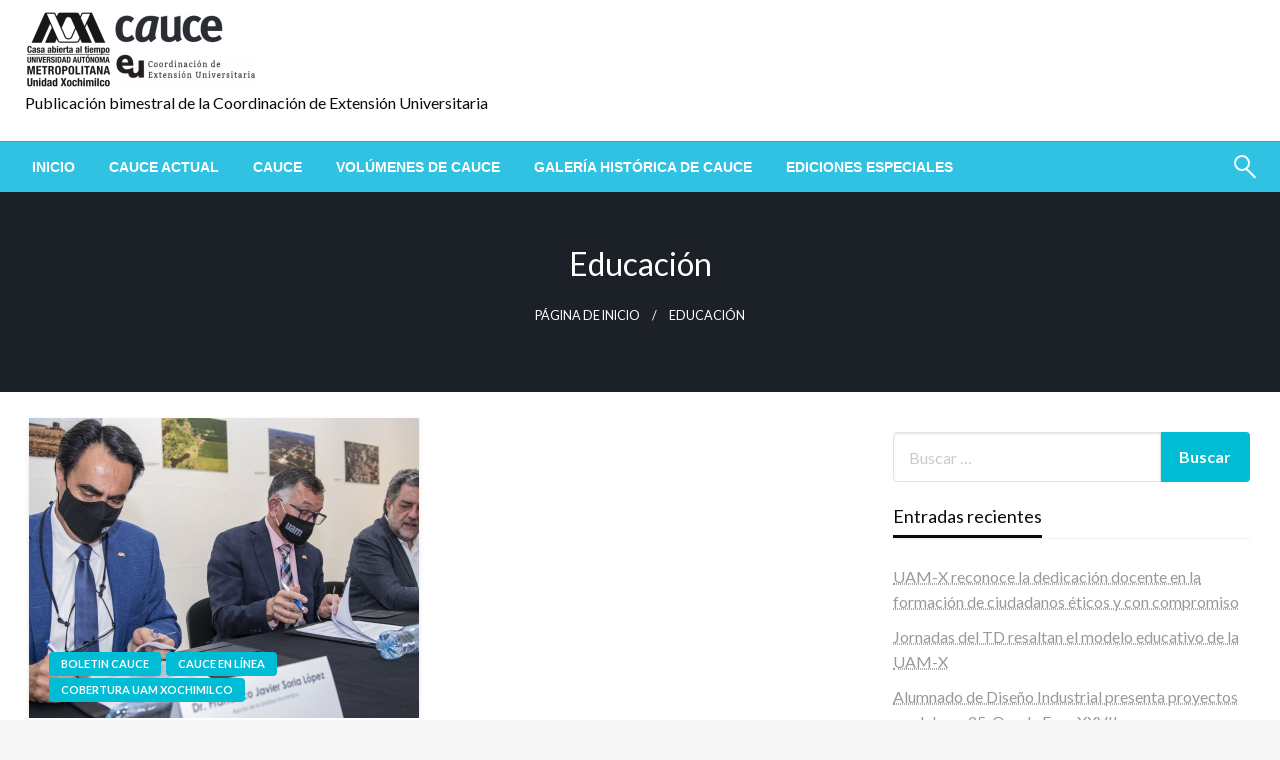

--- FILE ---
content_type: text/html; charset=UTF-8
request_url: https://cauce.xoc.uam.mx/tag/educacion/
body_size: 54770
content:

<!DOCTYPE html>
<html lang="es">

<head>
	<meta http-equiv="Content-Type" content="text/html; charset=UTF-8" />
	<meta name="viewport" content="width=device-width, initial-scale=1.0">
		<title>Educación</title>
<meta name='robots' content='max-image-preview:large' />
	<style>img:is([sizes="auto" i], [sizes^="auto," i]) { contain-intrinsic-size: 3000px 1500px }</style>
	<link rel='dns-prefetch' href='//fonts.googleapis.com' />
<link rel='stylesheet' id='wp-block-library-css' href='https://cauce.xoc.uam.mx/wp-includes/css/dist/block-library/style.min.css' type='text/css' media='all' />
<style id='wp-block-library-theme-inline-css' type='text/css'>
.wp-block-audio :where(figcaption){color:#555;font-size:13px;text-align:center}.is-dark-theme .wp-block-audio :where(figcaption){color:#ffffffa6}.wp-block-audio{margin:0 0 1em}.wp-block-code{border:1px solid #ccc;border-radius:4px;font-family:Menlo,Consolas,monaco,monospace;padding:.8em 1em}.wp-block-embed :where(figcaption){color:#555;font-size:13px;text-align:center}.is-dark-theme .wp-block-embed :where(figcaption){color:#ffffffa6}.wp-block-embed{margin:0 0 1em}.blocks-gallery-caption{color:#555;font-size:13px;text-align:center}.is-dark-theme .blocks-gallery-caption{color:#ffffffa6}:root :where(.wp-block-image figcaption){color:#555;font-size:13px;text-align:center}.is-dark-theme :root :where(.wp-block-image figcaption){color:#ffffffa6}.wp-block-image{margin:0 0 1em}.wp-block-pullquote{border-bottom:4px solid;border-top:4px solid;color:currentColor;margin-bottom:1.75em}.wp-block-pullquote cite,.wp-block-pullquote footer,.wp-block-pullquote__citation{color:currentColor;font-size:.8125em;font-style:normal;text-transform:uppercase}.wp-block-quote{border-left:.25em solid;margin:0 0 1.75em;padding-left:1em}.wp-block-quote cite,.wp-block-quote footer{color:currentColor;font-size:.8125em;font-style:normal;position:relative}.wp-block-quote:where(.has-text-align-right){border-left:none;border-right:.25em solid;padding-left:0;padding-right:1em}.wp-block-quote:where(.has-text-align-center){border:none;padding-left:0}.wp-block-quote.is-large,.wp-block-quote.is-style-large,.wp-block-quote:where(.is-style-plain){border:none}.wp-block-search .wp-block-search__label{font-weight:700}.wp-block-search__button{border:1px solid #ccc;padding:.375em .625em}:where(.wp-block-group.has-background){padding:1.25em 2.375em}.wp-block-separator.has-css-opacity{opacity:.4}.wp-block-separator{border:none;border-bottom:2px solid;margin-left:auto;margin-right:auto}.wp-block-separator.has-alpha-channel-opacity{opacity:1}.wp-block-separator:not(.is-style-wide):not(.is-style-dots){width:100px}.wp-block-separator.has-background:not(.is-style-dots){border-bottom:none;height:1px}.wp-block-separator.has-background:not(.is-style-wide):not(.is-style-dots){height:2px}.wp-block-table{margin:0 0 1em}.wp-block-table td,.wp-block-table th{word-break:normal}.wp-block-table :where(figcaption){color:#555;font-size:13px;text-align:center}.is-dark-theme .wp-block-table :where(figcaption){color:#ffffffa6}.wp-block-video :where(figcaption){color:#555;font-size:13px;text-align:center}.is-dark-theme .wp-block-video :where(figcaption){color:#ffffffa6}.wp-block-video{margin:0 0 1em}:root :where(.wp-block-template-part.has-background){margin-bottom:0;margin-top:0;padding:1.25em 2.375em}
</style>
<style id='classic-theme-styles-inline-css' type='text/css'>
/*! This file is auto-generated */
.wp-block-button__link{color:#fff;background-color:#32373c;border-radius:9999px;box-shadow:none;text-decoration:none;padding:calc(.667em + 2px) calc(1.333em + 2px);font-size:1.125em}.wp-block-file__button{background:#32373c;color:#fff;text-decoration:none}
</style>
<style id='pdfp-pdfposter-style-inline-css' type='text/css'>
.wp-block-pdfp-pdf-poster{overflow:hidden}.pdfp_wrapper .pdf{position:relative}.pdfp_wrapper.pdfp_popup_enabled .iframe_wrapper{display:none}.pdfp_wrapper.pdfp_popup_enabled .iframe_wrapper:fullscreen{display:block}.pdfp_wrapper .iframe_wrapper{height:100%;width:100%}.pdfp_wrapper .iframe_wrapper:fullscreen iframe{height:100vh!important}.pdfp_wrapper .iframe_wrapper iframe{width:100%}.pdfp_wrapper .iframe_wrapper .close{background:#fff;border:1px solid #ddd;border-radius:3px;color:#222;cursor:pointer;display:none;font-family:sans-serif;font-size:36px;line-height:100%;padding:0 7px;position:absolute;right:12px;top:35px;z-index:9999}.pdfp_wrapper .iframe_wrapper:fullscreen .close{display:block}.pdfp_wrapper .pdfp_fullscreen_close{display:none}.pdfp_wrapper.pdfp_fullscreen_opened .pdfp_fullscreen_close{align-items:center;background:#fff;border-radius:3px;color:#222;cursor:pointer;display:flex;font-size:35px;height:30px;justify-content:center;overflow:hidden;padding-bottom:4px;position:fixed;right:20px;top:20px;width:32px}.pdfp_wrapper.pdfp_fullscreen_opened .pdfp_fullscreen_overlay{background:#2229;height:100%;left:0;position:fixed;top:0;width:100%}.pdfp_wrapper.pdfp_fullscreen_opened .iframe_wrapper{display:block;height:90vh;left:50%;max-width:95%;position:fixed;top:50%;transform:translate(-50%,-50%);width:900px;z-index:99999999999}.pdfp_wrapper iframe{border:none;outline:none}.pdfp-adobe-viewer{border:1px solid #ddd;border-radius:3px;cursor:pointer;outline:none;text-decoration:none}.pdfp_download{margin-right:15px}.cta_wrapper{display:flex;gap:10px;margin-bottom:10px;text-align:left}.cta_wrapper a{text-decoration:none!important}.cta_wrapper button{cursor:pointer}.pdfp_wrapper p{margin:10px 0;text-align:center}.popout-disabled{height:50px;position:absolute;right:12px;top:12px;width:50px}.pdfp_wrapper iframe{max-width:100%}.ViewSDK_hideOverflow[data-align=center]{margin-left:auto;margin-right:auto}.ViewSDK_hideOverflow[data-align=left]{margin-right:auto}.ViewSDK_hideOverflow[data-align=right]{margin-left:auto}@media screen and (max-width:768px){.pdfp_wrapper iframe{height:calc(100vw + 120px)}}@media screen and (max-width:576px){.cta_wrapper .pdfp_download{margin-bottom:10px;margin-right:0}.cta_wrapper .pdfp_download button{margin-right:0!important}.cta_wrapper{align-items:center;display:flex;flex-direction:column}}
.pdfp_wrapper .pdf{position:relative}.pdfp_wrapper .iframe_wrapper{height:100%;width:100%}.pdfp_wrapper .iframe_wrapper:fullscreen iframe{height:100vh!important}.pdfp_wrapper .iframe_wrapper iframe{width:100%}.pdfp_wrapper .iframe_wrapper .close{background:#fff;border:1px solid #ddd;border-radius:3px;color:#222;cursor:pointer;display:none;font-family:sans-serif;font-size:36px;line-height:100%;padding:0 7px;position:absolute;right:12px;top:35px;z-index:9999}.pdfp_wrapper .iframe_wrapper:fullscreen .close{display:block}.pdfp-adobe-viewer{border:1px solid #ddd;border-radius:3px;cursor:pointer;outline:none;text-decoration:none}.pdfp_download{margin-right:15px}.cta_wrapper{margin-bottom:10px}.pdfp_wrapper p{margin:10px 0;text-align:center}.popout-disabled{height:50px;position:absolute;right:12px;top:12px;width:50px}@media screen and (max-width:768px){.pdfp_wrapper iframe{height:calc(100vw + 120px)}}.ViewSDK_hideOverflow[data-align=center]{margin-left:auto;margin-right:auto}.ViewSDK_hideOverflow[data-align=left]{margin-right:auto}.ViewSDK_hideOverflow[data-align=right]{margin-left:auto}@media screen and (max-width:768px){.pdfp_wrapper iframe{height:calc(100vw + 120px)!important}}@media screen and (max-width:576px){.cta_wrapper .pdfp_download{margin-bottom:10px;margin-right:0}.cta_wrapper .pdfp_download button{margin-right:0!important}.cta_wrapper{align-items:center;display:flex;flex-direction:column}}.ViewSDK_fullScreenPDFViewer{background-color:#474747}.ViewSDK_fullScreenPDFViewer iframe{background:green;border:none;display:block;height:90%!important;margin:auto;max-width:1320px;position:relative;top:5%;width:90%!important}

</style>
<style id='global-styles-inline-css' type='text/css'>
:root{--wp--preset--aspect-ratio--square: 1;--wp--preset--aspect-ratio--4-3: 4/3;--wp--preset--aspect-ratio--3-4: 3/4;--wp--preset--aspect-ratio--3-2: 3/2;--wp--preset--aspect-ratio--2-3: 2/3;--wp--preset--aspect-ratio--16-9: 16/9;--wp--preset--aspect-ratio--9-16: 9/16;--wp--preset--color--black: #000000;--wp--preset--color--cyan-bluish-gray: #abb8c3;--wp--preset--color--white: #ffffff;--wp--preset--color--pale-pink: #f78da7;--wp--preset--color--vivid-red: #cf2e2e;--wp--preset--color--luminous-vivid-orange: #ff6900;--wp--preset--color--luminous-vivid-amber: #fcb900;--wp--preset--color--light-green-cyan: #7bdcb5;--wp--preset--color--vivid-green-cyan: #00d084;--wp--preset--color--pale-cyan-blue: #8ed1fc;--wp--preset--color--vivid-cyan-blue: #0693e3;--wp--preset--color--vivid-purple: #9b51e0;--wp--preset--color--strong-blue: #0073aa;--wp--preset--color--lighter-blue: #229fd8;--wp--preset--color--very-light-gray: #eee;--wp--preset--color--very-dark-gray: #444;--wp--preset--gradient--vivid-cyan-blue-to-vivid-purple: linear-gradient(135deg,rgba(6,147,227,1) 0%,rgb(155,81,224) 100%);--wp--preset--gradient--light-green-cyan-to-vivid-green-cyan: linear-gradient(135deg,rgb(122,220,180) 0%,rgb(0,208,130) 100%);--wp--preset--gradient--luminous-vivid-amber-to-luminous-vivid-orange: linear-gradient(135deg,rgba(252,185,0,1) 0%,rgba(255,105,0,1) 100%);--wp--preset--gradient--luminous-vivid-orange-to-vivid-red: linear-gradient(135deg,rgba(255,105,0,1) 0%,rgb(207,46,46) 100%);--wp--preset--gradient--very-light-gray-to-cyan-bluish-gray: linear-gradient(135deg,rgb(238,238,238) 0%,rgb(169,184,195) 100%);--wp--preset--gradient--cool-to-warm-spectrum: linear-gradient(135deg,rgb(74,234,220) 0%,rgb(151,120,209) 20%,rgb(207,42,186) 40%,rgb(238,44,130) 60%,rgb(251,105,98) 80%,rgb(254,248,76) 100%);--wp--preset--gradient--blush-light-purple: linear-gradient(135deg,rgb(255,206,236) 0%,rgb(152,150,240) 100%);--wp--preset--gradient--blush-bordeaux: linear-gradient(135deg,rgb(254,205,165) 0%,rgb(254,45,45) 50%,rgb(107,0,62) 100%);--wp--preset--gradient--luminous-dusk: linear-gradient(135deg,rgb(255,203,112) 0%,rgb(199,81,192) 50%,rgb(65,88,208) 100%);--wp--preset--gradient--pale-ocean: linear-gradient(135deg,rgb(255,245,203) 0%,rgb(182,227,212) 50%,rgb(51,167,181) 100%);--wp--preset--gradient--electric-grass: linear-gradient(135deg,rgb(202,248,128) 0%,rgb(113,206,126) 100%);--wp--preset--gradient--midnight: linear-gradient(135deg,rgb(2,3,129) 0%,rgb(40,116,252) 100%);--wp--preset--font-size--small: 13px;--wp--preset--font-size--medium: 20px;--wp--preset--font-size--large: 36px;--wp--preset--font-size--x-large: 42px;--wp--preset--spacing--20: 0.44rem;--wp--preset--spacing--30: 0.67rem;--wp--preset--spacing--40: 1rem;--wp--preset--spacing--50: 1.5rem;--wp--preset--spacing--60: 2.25rem;--wp--preset--spacing--70: 3.38rem;--wp--preset--spacing--80: 5.06rem;--wp--preset--shadow--natural: 6px 6px 9px rgba(0, 0, 0, 0.2);--wp--preset--shadow--deep: 12px 12px 50px rgba(0, 0, 0, 0.4);--wp--preset--shadow--sharp: 6px 6px 0px rgba(0, 0, 0, 0.2);--wp--preset--shadow--outlined: 6px 6px 0px -3px rgba(255, 255, 255, 1), 6px 6px rgba(0, 0, 0, 1);--wp--preset--shadow--crisp: 6px 6px 0px rgba(0, 0, 0, 1);}:where(.is-layout-flex){gap: 0.5em;}:where(.is-layout-grid){gap: 0.5em;}body .is-layout-flex{display: flex;}.is-layout-flex{flex-wrap: wrap;align-items: center;}.is-layout-flex > :is(*, div){margin: 0;}body .is-layout-grid{display: grid;}.is-layout-grid > :is(*, div){margin: 0;}:where(.wp-block-columns.is-layout-flex){gap: 2em;}:where(.wp-block-columns.is-layout-grid){gap: 2em;}:where(.wp-block-post-template.is-layout-flex){gap: 1.25em;}:where(.wp-block-post-template.is-layout-grid){gap: 1.25em;}.has-black-color{color: var(--wp--preset--color--black) !important;}.has-cyan-bluish-gray-color{color: var(--wp--preset--color--cyan-bluish-gray) !important;}.has-white-color{color: var(--wp--preset--color--white) !important;}.has-pale-pink-color{color: var(--wp--preset--color--pale-pink) !important;}.has-vivid-red-color{color: var(--wp--preset--color--vivid-red) !important;}.has-luminous-vivid-orange-color{color: var(--wp--preset--color--luminous-vivid-orange) !important;}.has-luminous-vivid-amber-color{color: var(--wp--preset--color--luminous-vivid-amber) !important;}.has-light-green-cyan-color{color: var(--wp--preset--color--light-green-cyan) !important;}.has-vivid-green-cyan-color{color: var(--wp--preset--color--vivid-green-cyan) !important;}.has-pale-cyan-blue-color{color: var(--wp--preset--color--pale-cyan-blue) !important;}.has-vivid-cyan-blue-color{color: var(--wp--preset--color--vivid-cyan-blue) !important;}.has-vivid-purple-color{color: var(--wp--preset--color--vivid-purple) !important;}.has-black-background-color{background-color: var(--wp--preset--color--black) !important;}.has-cyan-bluish-gray-background-color{background-color: var(--wp--preset--color--cyan-bluish-gray) !important;}.has-white-background-color{background-color: var(--wp--preset--color--white) !important;}.has-pale-pink-background-color{background-color: var(--wp--preset--color--pale-pink) !important;}.has-vivid-red-background-color{background-color: var(--wp--preset--color--vivid-red) !important;}.has-luminous-vivid-orange-background-color{background-color: var(--wp--preset--color--luminous-vivid-orange) !important;}.has-luminous-vivid-amber-background-color{background-color: var(--wp--preset--color--luminous-vivid-amber) !important;}.has-light-green-cyan-background-color{background-color: var(--wp--preset--color--light-green-cyan) !important;}.has-vivid-green-cyan-background-color{background-color: var(--wp--preset--color--vivid-green-cyan) !important;}.has-pale-cyan-blue-background-color{background-color: var(--wp--preset--color--pale-cyan-blue) !important;}.has-vivid-cyan-blue-background-color{background-color: var(--wp--preset--color--vivid-cyan-blue) !important;}.has-vivid-purple-background-color{background-color: var(--wp--preset--color--vivid-purple) !important;}.has-black-border-color{border-color: var(--wp--preset--color--black) !important;}.has-cyan-bluish-gray-border-color{border-color: var(--wp--preset--color--cyan-bluish-gray) !important;}.has-white-border-color{border-color: var(--wp--preset--color--white) !important;}.has-pale-pink-border-color{border-color: var(--wp--preset--color--pale-pink) !important;}.has-vivid-red-border-color{border-color: var(--wp--preset--color--vivid-red) !important;}.has-luminous-vivid-orange-border-color{border-color: var(--wp--preset--color--luminous-vivid-orange) !important;}.has-luminous-vivid-amber-border-color{border-color: var(--wp--preset--color--luminous-vivid-amber) !important;}.has-light-green-cyan-border-color{border-color: var(--wp--preset--color--light-green-cyan) !important;}.has-vivid-green-cyan-border-color{border-color: var(--wp--preset--color--vivid-green-cyan) !important;}.has-pale-cyan-blue-border-color{border-color: var(--wp--preset--color--pale-cyan-blue) !important;}.has-vivid-cyan-blue-border-color{border-color: var(--wp--preset--color--vivid-cyan-blue) !important;}.has-vivid-purple-border-color{border-color: var(--wp--preset--color--vivid-purple) !important;}.has-vivid-cyan-blue-to-vivid-purple-gradient-background{background: var(--wp--preset--gradient--vivid-cyan-blue-to-vivid-purple) !important;}.has-light-green-cyan-to-vivid-green-cyan-gradient-background{background: var(--wp--preset--gradient--light-green-cyan-to-vivid-green-cyan) !important;}.has-luminous-vivid-amber-to-luminous-vivid-orange-gradient-background{background: var(--wp--preset--gradient--luminous-vivid-amber-to-luminous-vivid-orange) !important;}.has-luminous-vivid-orange-to-vivid-red-gradient-background{background: var(--wp--preset--gradient--luminous-vivid-orange-to-vivid-red) !important;}.has-very-light-gray-to-cyan-bluish-gray-gradient-background{background: var(--wp--preset--gradient--very-light-gray-to-cyan-bluish-gray) !important;}.has-cool-to-warm-spectrum-gradient-background{background: var(--wp--preset--gradient--cool-to-warm-spectrum) !important;}.has-blush-light-purple-gradient-background{background: var(--wp--preset--gradient--blush-light-purple) !important;}.has-blush-bordeaux-gradient-background{background: var(--wp--preset--gradient--blush-bordeaux) !important;}.has-luminous-dusk-gradient-background{background: var(--wp--preset--gradient--luminous-dusk) !important;}.has-pale-ocean-gradient-background{background: var(--wp--preset--gradient--pale-ocean) !important;}.has-electric-grass-gradient-background{background: var(--wp--preset--gradient--electric-grass) !important;}.has-midnight-gradient-background{background: var(--wp--preset--gradient--midnight) !important;}.has-small-font-size{font-size: var(--wp--preset--font-size--small) !important;}.has-medium-font-size{font-size: var(--wp--preset--font-size--medium) !important;}.has-large-font-size{font-size: var(--wp--preset--font-size--large) !important;}.has-x-large-font-size{font-size: var(--wp--preset--font-size--x-large) !important;}
:where(.wp-block-post-template.is-layout-flex){gap: 1.25em;}:where(.wp-block-post-template.is-layout-grid){gap: 1.25em;}
:where(.wp-block-columns.is-layout-flex){gap: 2em;}:where(.wp-block-columns.is-layout-grid){gap: 2em;}
:root :where(.wp-block-pullquote){font-size: 1.5em;line-height: 1.6;}
</style>
<link rel='stylesheet' id='pdfp-public-css' href='https://cauce.xoc.uam.mx/contenido/plugins/pdf-poster/build/public.css' type='text/css' media='all' />
<link rel='stylesheet' id='searchandfilter-css' href='https://cauce.xoc.uam.mx/contenido/plugins/search-filter/style.css' type='text/css' media='all' />
<link rel='stylesheet' id='newspaperss_core-css' href='https://cauce.xoc.uam.mx/contenido/themes/newspaperss/css/newspaperss.min.css' type='text/css' media='all' />
<link rel='stylesheet' id='fontawesome-css' href='https://cauce.xoc.uam.mx/contenido/themes/newspaperss/fonts/awesome/css/font-awesome.min.css' type='text/css' media='all' />
<link rel='stylesheet' id='newspaperss-fonts-css' href='//fonts.googleapis.com/css?family=Ubuntu%3A400%2C500%2C700%7CLato%3A400%2C700%2C400italic%2C700italic%7COpen+Sans%3A400%2C400italic%2C700&#038;subset=latin%2Clatin-ext' type='text/css' media='all' />
<link rel='stylesheet' id='newspaperss-style-css' href='https://cauce.xoc.uam.mx/contenido/themes/newspaperss/style.css' type='text/css' media='all' />
<style id='newspaperss-style-inline-css' type='text/css'>
.tagcloud a ,
	.post-cat-info a,
	.lates-post-warp .button.secondary,
	.comment-form .form-submit input#submit,
	a.box-comment-btn,
	.comment-form .form-submit input[type='submit'],
	h2.comment-reply-title,
	.widget_search .search-submit,
	.woocommerce nav.woocommerce-pagination ul li span.current,
	.woocommerce ul.products li.product .button,
	.woocommerce div.product form.cart .button,
	.woocommerce #respond input#submit.alt, .woocommerce a.button.alt,
	.woocommerce button.button.alt, .woocommerce input.button.alt,
	.woocommerce #respond input#submit, .woocommerce a.button,
	.woocommerce button.button, .woocommerce input.button,
	.pagination li a,
	.author-links a,
	#blog-content .navigation .nav-links .current,
	.bubbly-button,
	.scroll_to_top
	{
		color: #ffffff !important;
	}.tagcloud a:hover ,
		.post-cat-info a:hover,
		.lates-post-warp .button.secondary:hover,
		.comment-form .form-submit input#submit:hover,
		a.box-comment-btn:hover,
		.comment-form .form-submit input[type='submit']:hover,
		.widget_search .search-submit:hover,
		.pagination li a:hover,
		.author-links a:hover,
		.head-bottom-area  .is-dropdown-submenu .is-dropdown-submenu-item :hover,
		.woocommerce div.product div.summary a,
		.bubbly-button:hover,
		.slider-right .post-header .post-cat-info .cat-info-el:hover
		{
			color: #ffffff !important;
		}.slider-container .cat-info-el,
		.slider-right .post-header .post-cat-info .cat-info-el
		{
			color: #ffffff !important;
		}
		woocommerce-product-details__short-description,
		.woocommerce div.product .product_title,
		.woocommerce div.product p.price,
		.woocommerce div.product span.price
		{
			color: #232323 ;
		}#footer .top-footer-wrap .textwidget p,
		#footer .top-footer-wrap,
		#footer .block-content-recent .card-section .post-list .post-title a,
		#footer .block-content-recent .post-list .post-meta-info .meta-info-el,
		#footer .widget_nav_menu .widget li a,
		#footer .widget li a
		{
			color: #ffffff  ;
		}.head-bottom-area .dropdown.menu a,
	.search-wrap .search-field,
	.head-bottom-area .dropdown.menu .is-dropdown-submenu > li a,
	.home .head-bottom-area .dropdown.menu .current-menu-item a
	{
		color: #fff  ;
	}
	.search-wrap::before
	{
		background-color: #fff  ;
	}
	.search-wrap
	{
		border-color: #fff  ;
	}
	.main-menu .is-dropdown-submenu .is-dropdown-submenu-parent.opens-left > a::after,
	.is-dropdown-submenu .is-dropdown-submenu-parent.opens-right > a::after
	{
		border-right-color: #fff  ;
	}
</style>
<script type="text/javascript" src="https://cauce.xoc.uam.mx/wp-includes/js/jquery/jquery.min.js" id="jquery-core-js"></script>
<script type="text/javascript" src="https://cauce.xoc.uam.mx/wp-includes/js/jquery/jquery-migrate.min.js" id="jquery-migrate-js"></script>
<script type="text/javascript" src="https://cauce.xoc.uam.mx/contenido/themes/newspaperss/js/newspaperss.min.js" id="newspaperss_js-js"></script>
<script type="text/javascript" src="https://cauce.xoc.uam.mx/contenido/themes/newspaperss/js/newspaperss_other.min.js" id="newspaperss_other-js"></script>
        <style>
                    </style>
<!-- Analytics by WP Statistics - https://wp-statistics.com -->
<style type="text/css">.recentcomments a{display:inline !important;padding:0 !important;margin:0 !important;}</style><link rel="icon" href="https://cauce.xoc.uam.mx/archivos/2020/06/cropped-favicon-32x32.png" sizes="32x32" />
<link rel="icon" href="https://cauce.xoc.uam.mx/archivos/2020/06/cropped-favicon-192x192.png" sizes="192x192" />
<link rel="apple-touch-icon" href="https://cauce.xoc.uam.mx/archivos/2020/06/cropped-favicon-180x180.png" />
<meta name="msapplication-TileImage" content="https://cauce.xoc.uam.mx/archivos/2020/06/cropped-favicon-270x270.png" />
<style id="kirki-inline-styles">.postpage_subheader{background-color:#1c2127;}.head-bottom-area .dropdown.menu .current-menu-item a{color:#2fc2e3;}.head-bottom-area .dropdown.menu a{font-family:sans-serif;font-size:14px;font-weight:700;text-transform:uppercase;}#main-content-sticky{background:#fff;}body{font-size:inherit;letter-spacing:0px;line-height:1.6;text-transform:none;}.slider-container .post-header-outer{background:rgba(0,0,0,0.14);}.slider-container .post-header .post-title a,.slider-container .post-meta-info .meta-info-el a,.slider-container .meta-info-date{color:#fff;}.slider-container .cat-info-el,.slider-right .post-header .post-cat-info .cat-info-el{background-color:#1f78af;}.woocommerce .button{-webkit-box-shadow:0 2px 2px 0 rgba(10,135,198,0.3), 0 3px 1px -2px rgba(10,135,198,0.3), 0 1px 5px 0 rgba(10,135,198,0.3);-moz-box-shadow:0 2px 2px 0 rgba(10,135,198,0.3), 0 3px 1px -2px rgba(10,135,198,0.3), 0 1px 5px 0 rgba(10,135,198,0.3);box-shadow:0 2px 2px 0 rgba(10,135,198,0.3), 0 3px 1px -2px rgba(10,135,198,0.3), 0 1px 5px 0 rgba(10,135,198,0.3);}.woocommerce .button:hover{-webkit-box-shadow:-1px 11px 23px -4px rgba(10,135,198,0.3),1px -1.5px 11px -2px  rgba(10,135,198,0.3);-moz-box-shadow:-1px 11px 23px -4px rgba(10,135,198,0.3),1px -1.5px 11px -2px  rgba(10,135,198,0.3);box-shadow:-1px 11px 23px -4px rgba(10,135,198,0.3),1px -1.5px 11px -2px  rgba(10,135,198,0.3);}a:hover,.off-canvas .fa-window-close:focus,.tagcloud a:hover,.single-nav .nav-left a:hover, .single-nav .nav-right a:hover,.comment-title h2:hover,h2.comment-reply-title:hover,.meta-info-comment .comments-link a:hover,.woocommerce div.product div.summary a:hover{color:#2f2f2f;}bubbly-button:focus,.slider-right .post-header .post-cat-info .cat-info-el:hover,.bubbly-button:hover,.head-bottom-area .desktop-menu .is-dropdown-submenu-parent .is-dropdown-submenu li a:hover,.tagcloud a:hover,.viewall-text .button.secondary:hover,.single-nav a:hover>.newspaper-nav-icon,.pagination .current:hover,.pagination li a:hover,.widget_search .search-submit:hover,.comment-form .form-submit input#submit:hover, a.box-comment-btn:hover, .comment-form .form-submit input[type="submit"]:hover,.cat-info-el:hover,.comment-list .comment-reply-link:hover,.bubbly-button:active{background:#2f2f2f;}.viewall-text .shadow:hover{-webkit-box-shadow:-1px 11px 15px -8px rgba(47,47,47,0.43);-moz-box-shadow:-1px 11px 15px -8px rgba(47,47,47,0.43);box-shadow:-1px 11px 15px -8px rgba(47,47,47,0.43);}.bubbly-button:hover,.bubbly-button:active{-webkit-box-shadow:0 2px 15px rgba(47,47,47,0.43);;-moz-box-shadow:0 2px 15px rgba(47,47,47,0.43);;box-shadow:0 2px 15px rgba(47,47,47,0.43);;}.comment-form textarea:focus,.comment-form input[type="text"]:focus,.comment-form input[type="search"]:focus,.comment-form input[type="tel"]:focus,.comment-form input[type="email"]:focus,.comment-form [type=url]:focus,.comment-form [type=password]:focus{-webkit-box-shadow:0 2px 3px rgba(47,47,47,0.43);;-moz-box-shadow:0 2px 3px rgba(47,47,47,0.43);;box-shadow:0 2px 3px rgba(47,47,47,0.43);;}a:focus{outline-color:#2f2f2f;text-decoration-color:#2f2f2f;}.sliderlink:focus,.slider-right .thumbnail-post a:focus img{border-color:#2f2f2f;}.bubbly-button:before,.bubbly-button:after{background-image:radial-gradient(circle,#2f2f2f 20%, transparent 20%), radial-gradient(circle, transparent 20%, #2f2f2f 20%, transparent 30%), radial-gradient(circle, #2f2f2f 20%, transparent 20%), radial-gradient(circle, #2f2f2f 20%, transparent 20%), radial-gradient(circle, transparent 10%, #2f2f2f 15%, transparent 20%), radial-gradient(circle, #2f2f2f 20%, transparent 20%), radial-gradient(circle, #2f2f2f 20%, transparent 20%), radial-gradient(circle, #2f2f2f 20%, transparent 20%), radial-gradient(circle, #2f2f2f 20%, transparent 20%);;;}.block-header-wrap .block-title,.widget-title h3{color:#0a0a0a;}.block-header-wrap .block-title h3,.widget-title h3{border-bottom-color:#0a0a0a;}#sub_banner .breadcrumb-wraps .breadcrumbs li,#sub_banner .heade-content h1,.heade-content h1,.breadcrumbs li,.breadcrumbs a,.breadcrumbs li:not(:last-child)::after{color:#fff;}#sub_banner.sub_header_page .heade-content h1{color:#0a0a0a;}#footer .top-footer-wrap{background-color:#282828;}#footer .block-header-wrap .block-title h3,#footer .widget-title h3{color:#e3e3e3;border-bottom-color:#e3e3e3;}#footer .footer-copyright-wrap{background-color:#242424;}#footer .footer-copyright-text,.footer-copyright-text p,.footer-copyright-text li,.footer-copyright-text ul,.footer-copyright-text ol,.footer-copyright-text{color:#fff;}.woo-header-newspaperss{background:linear-gradient(to top, #f77062 0%, #fe5196 100%);;}.heade-content.woo-header-newspaperss h1,.woocommerce .woocommerce-breadcrumb a,.woocommerce .breadcrumbs li{color:#020202;}@media screen and (min-width: 64em){#wrapper{margin-top:0px;margin-bottom:0px;}}</style></head>

<body class="archive tag tag-educacion tag-460 wp-custom-logo wp-theme-newspaperss" id="top">
		<a class="skip-link screen-reader-text" href="#main-content-sticky">
		Salta al contenido	</a>

	<div id="wrapper" class="grid-container no-padding small-full  z-depth-2">
		<!-- Site HEADER -->
									<header id="header-top" class="header-area">
			
<div class="head-top-area " >
  <div class="grid-container ">
        <div id="main-header" class="grid-x grid-padding-x grid-margin-y align-justify ">
      <!--  Logo -->
            <div class="cell  align-self-middle auto medium-order-1  ">
        <div id="site-title">
          <a href="https://cauce.xoc.uam.mx/" class="custom-logo-link" rel="home"><img width="233" height="80" src="https://cauce.xoc.uam.mx/archivos/2020/06/cropped-cropped-cropped-CAUCE-e1628784875360.png" class="custom-logo" alt="" decoding="async" /></a>          <h1 class="site-title">
            <a href="https://cauce.xoc.uam.mx/" rel="home"></a>
          </h1>
                      <p class="site-description">Publicación bimestral de la Coordinación de Extensión Universitaria</p>
                  </div>
      </div>
      <!-- /.End Of Logo -->
          </div>
  </div>
</div>			<!-- Mobile Menu -->
			<!-- Mobile Menu -->

<div class="off-canvas-wrapper " >
  <div class="reveal reveal-menu position-right off-canvas animated " id="mobile-menu-newspaperss" data-reveal >
    <button class="reveal-b-close " aria-label="Close menu" type="button" data-close>
      <i class="fa fa-window-close" aria-hidden="true"></i>
    </button>
    <div class="multilevel-offcanvas " >
       <ul id="menu-menu-principal" class="vertical menu accordion-menu " data-accordion-menu data-close-on-click-inside="false"><li id="menu-item-70" class="menu-item menu-item-type-post_type menu-item-object-page menu-item-home menu-item-70"><a href="https://cauce.xoc.uam.mx/">Inicio</a></li>
<li id="menu-item-72" class="menu-item menu-item-type-post_type menu-item-object-page menu-item-72"><a href="https://cauce.xoc.uam.mx/cauce-actual/">Cauce actual</a></li>
<li id="menu-item-73" class="menu-item menu-item-type-post_type menu-item-object-page menu-item-73"><a href="https://cauce.xoc.uam.mx/cauce-en-linea/">Cauce</a></li>
<li id="menu-item-79" class="menu-item menu-item-type-post_type menu-item-object-page menu-item-79"><a href="https://cauce.xoc.uam.mx/volumenes-de-cauce/">Volúmenes de Cauce</a></li>
<li id="menu-item-230" class="menu-item menu-item-type-post_type menu-item-object-page menu-item-230"><a href="https://cauce.xoc.uam.mx/galeria-historica-de-cauce/">Galería histórica de Cauce</a></li>
<li id="menu-item-1485" class="menu-item menu-item-type-post_type menu-item-object-page menu-item-1485"><a href="https://cauce.xoc.uam.mx/ediciones-especiales/">Ediciones especiales</a></li>
</ul>    </div>
  </div>

  <div class="mobile-menu off-canvas-content" data-off-canvas-content >
        <div class="title-bar no-js "  data-hide-for="large" data-sticky data-margin-top="0" data-top-anchor="main-content-sticky" data-sticky-on="small"  >
      <div class="title-bar-left ">
        <div class="logo title-bar-title ">
          <a href="https://cauce.xoc.uam.mx/" class="custom-logo-link" rel="home"><img width="233" height="80" src="https://cauce.xoc.uam.mx/archivos/2020/06/cropped-cropped-cropped-CAUCE-e1628784875360.png" class="custom-logo" alt="" decoding="async" /></a>          <h1 class="site-title">
            <a href="https://cauce.xoc.uam.mx/" rel="home"></a>
          </h1>
                          <p class="site-description">Publicación bimestral de la Coordinación de Extensión Universitaria</p>
                      </div>
      </div>
      <div class="top-bar-right">
        <div class="title-bar-right nav-bar">
          <li>
            <button class="offcanvas-trigger" type="button" data-open="mobile-menu-newspaperss">

              <div class="hamburger">
                <span class="line"></span>
                <span class="line"></span>
                <span class="line"></span>
              </div>
            </button>
          </li>
        </div>
      </div>
    </div>
  </div>
</div>
			<!-- Mobile Menu -->
			<!-- Start Of bottom Head -->
			<div id="header-bottom" class="head-bottom-area animated"  data-sticky data-sticky-on="large" data-options="marginTop:0;" style="width:100%" data-top-anchor="main-content-sticky" >
				<div class="grid-container">
					<div class="top-bar main-menu no-js" id="the-menu">
												<div class="menu-position left" data-magellan data-magellan-top-offset="60">
															<ul id="menu-menu-principal-1 " class="horizontal menu  desktop-menu" data-responsive-menu="dropdown"  data-trap-focus="true"  ><li class="menu-item menu-item-type-post_type menu-item-object-page menu-item-home menu-item-70"><a href="https://cauce.xoc.uam.mx/">Inicio</a></li>
<li class="menu-item menu-item-type-post_type menu-item-object-page menu-item-72"><a href="https://cauce.xoc.uam.mx/cauce-actual/">Cauce actual</a></li>
<li class="menu-item menu-item-type-post_type menu-item-object-page menu-item-73"><a href="https://cauce.xoc.uam.mx/cauce-en-linea/">Cauce</a></li>
<li class="menu-item menu-item-type-post_type menu-item-object-page menu-item-79"><a href="https://cauce.xoc.uam.mx/volumenes-de-cauce/">Volúmenes de Cauce</a></li>
<li class="menu-item menu-item-type-post_type menu-item-object-page menu-item-230"><a href="https://cauce.xoc.uam.mx/galeria-historica-de-cauce/">Galería histórica de Cauce</a></li>
<li class="menu-item menu-item-type-post_type menu-item-object-page menu-item-1485"><a href="https://cauce.xoc.uam.mx/ediciones-especiales/">Ediciones especiales</a></li>
</ul>													</div>
						<div class="search-wrap" open-search>
							<form role="search" method="get" class="search-form" action="https://cauce.xoc.uam.mx/">
				<label>
					<span class="screen-reader-text">Buscar:</span>
					<input type="search" class="search-field" placeholder="Buscar &hellip;" value="" name="s" />
				</label>
				<input type="submit" class="search-submit" value="Buscar" />
			</form>							<span class="eks" close-search></span>
							<i class="fa fa-search"></i>
						</div>
					</div>
					<!--/ #navmenu-->
				</div>
			</div>
			<!-- Start Of bottom Head -->
		</header>
		<div id="main-content-sticky">    <!--Call Sub Header-->
   
    <div id="sub_banner" class="postpage_subheader">
      <div class="grid-container">
        <div class="grid-x grid-padding-x ">
          <div class="cell small-12 ">
            <div class="heade-content">
              <h1 class="text-center">Educación</h1>              <div class="breadcrumb-wraps center-conetent"><ul id="breadcrumbs" class="breadcrumbs"><li class="item-home"><a class="bread-link bread-home" href="https://cauce.xoc.uam.mx" title="Página de inicio">Página de inicio</a></li><li class="current item-tag-460 item-tag-educacion">Educación</li></ul> </div>
            </div>
          </div>
        </div>
      </div>
    </div>
     <!--Call Sub Header-->
  <div id="blog-content">
   <div class="grid-container">
     <div class="grid-x grid-padding-x align-center ">
       <div class="cell  small-12 margin-vertical-1 large-8">
         <div class="lates-post-blog lates-post-blogbig   margin-no  "  >
                      <div class="grid-x   grid-margin-x ">

           
                                                 <div class="medium-6 small-12 cell  large-6  ">
        <div class="card layout3-post">
              <div class=" thumbnail-resize">
          <a href="https://cauce.xoc.uam.mx/2022/10/18/la-uam-xochimilco-firma-convenio-con-la-secretaria-de-educacion-publica/"><img width="600" height="300" src="https://cauce.xoc.uam.mx/archivos/2022/10/OCTUBRE-17_2022-FIRMA-DE-CONVENIO-ENTRE-LA-SEP-Y-LA-UAM20221017_7084-600x300.jpg" class="float-center card-image wp-post-image" alt="" decoding="async" fetchpriority="high" /></a>          <div class="post-cat-info is-absolute">
            <a class="cat-info-el" href="https://cauce.xoc.uam.mx/category/boletin-cauce/" alt="Ver todas las entradas de Boletin Cauce">Boletin Cauce</a> <a class="cat-info-el" href="https://cauce.xoc.uam.mx/category/cauce-en-linea/" alt="Ver todas las entradas de Cauce en línea">Cauce en línea</a> <a class="cat-info-el" href="https://cauce.xoc.uam.mx/category/cobertura-uam-xochimilco/" alt="Ver todas las entradas de Cobertura UAM Xochimilco">Cobertura UAM Xochimilco</a>          </div>
        </div>
            <div class="card-section">
                <h3 class="post-title is-size-4  card-title"><a class="post-title-link" href="https://cauce.xoc.uam.mx/2022/10/18/la-uam-xochimilco-firma-convenio-con-la-secretaria-de-educacion-publica/" rel="bookmark">La UAM Xochimilco brindará asesoría a la Secretaría de Educación Pública para el diseño curricular de las universidades interculturales</a></h3>        <p>Reportera: Guadalupe Ochoa Aranda La Universidad Autónoma Metropolitana (UAM), Unidad Xochimilco, brindará asesoría pedagógica, así como acompañamiento en el diseño curricular y desarrollo de los planes y programas de estudio de las Universidades Interculturales del país. “En una relación dialógica,&#8230;</p>
      </div>
      <div class="card-divider">
        <span class="meta-info-el mate-info-date-icon">
          <span class="screen-reader-text">Publicado en</span> <a href="https://cauce.xoc.uam.mx/2022/10/" rel="bookmark"><time class="entry-date published updated" datetime="2022-10-18T20:22:14+00:00">18 octubre, 2022</time></a>        </span>
        <span class="meta-info-el meta-info-author">
          <a class="vcard author" href="https://cauce.xoc.uam.mx/author/administrador/" title="Administrador">
            Administrador          </a>
        </span>
      </div>
    </div>
    </div>
             
             
                    </div><!--POST END-->
       </div>
       </div>
                   
    <div class="cell small-11 medium-11 large-4 large-order-1  ">
        <div id="sidebar" class="sidebar-inner ">
      <div class="grid-x grid-margin-x ">
        <div id="search-2" class="widget widget_search sidebar-item cell small-12 medium-6 large-12"><div class="widget_wrap "><form role="search" method="get" class="search-form" action="https://cauce.xoc.uam.mx/">
				<label>
					<span class="screen-reader-text">Buscar:</span>
					<input type="search" class="search-field" placeholder="Buscar &hellip;" value="" name="s" />
				</label>
				<input type="submit" class="search-submit" value="Buscar" />
			</form></div></div>
		<div id="recent-posts-2" class="widget widget_recent_entries sidebar-item cell small-12 medium-6 large-12"><div class="widget_wrap ">
		<div class="widget-title "> <h3>Entradas recientes</h3></div>
		<ul>
											<li>
					<a href="https://cauce.xoc.uam.mx/2025/12/19/uam-x-reconoce-la-dedicacion-docente-en-la-formacion-de-ciudadanos-eticos-y-con-compromiso/">UAM-X reconoce la dedicación docente en la formación de ciudadanos éticos y con compromiso</a>
									</li>
											<li>
					<a href="https://cauce.xoc.uam.mx/2025/12/19/jornadas-del-td-resaltan-el-modelo-educativo-de-la-uam-x/">Jornadas del TD resaltan el modelo educativo de la UAM-X</a>
									</li>
											<li>
					<a href="https://cauce.xoc.uam.mx/2025/12/19/alumnado-de-diseno-industrial-presenta-proyectos-modulares-25-o-en-la-expoxxvii/">Alumnado de Diseño Industrial presenta proyectos modulares 25-O en la ExpoXXVII</a>
									</li>
											<li>
					<a href="https://cauce.xoc.uam.mx/2025/12/19/inauguran-el-laboratorio-de-experimentacion-digital-de-cyad/">Inauguran el Laboratorio de Experimentación Digital de CyAD</a>
									</li>
											<li>
					<a href="https://cauce.xoc.uam.mx/2025/12/19/nuevos-paradigmas-corporeos-invitan-a-cuestionar-la-permanencia-del-antropo-como-centro-del-desarrollo-economico-politico-y-social/">Nuevos paradigmas corpóreos invitan a cuestionar la permanencia del antropo como centro del desarrollo económico, político y social</a>
									</li>
					</ul>

		</div></div><div id="recent-comments-2" class="widget widget_recent_comments sidebar-item cell small-12 medium-6 large-12"><div class="widget_wrap "><div class="widget-title "> <h3>Comentarios recientes</h3></div><ul id="recentcomments"><li class="recentcomments"><span class="comment-author-link">Martha Flores</span> en <a href="https://cauce.xoc.uam.mx/2023/06/14/presentan-libro-a-50-anos-de-la-fundacion-del-cch-oriente/#comment-860">Presentan libro A 50 años de la fundación del CCH Oriente</a></li><li class="recentcomments"><span class="comment-author-link">Cauce</span> en <a href="https://cauce.xoc.uam.mx/2021/12/03/inauguran-el-hospital-veterinario-de-ensenanza-de-la-uam-xochimilco/#comment-812">Inauguran el Hospital Veterinario de Enseñanza de la UAM Xochimilco</a></li><li class="recentcomments"><span class="comment-author-link">diana acosta</span> en <a href="https://cauce.xoc.uam.mx/2021/12/03/inauguran-el-hospital-veterinario-de-ensenanza-de-la-uam-xochimilco/#comment-811">Inauguran el Hospital Veterinario de Enseñanza de la UAM Xochimilco</a></li></ul></div></div><div id="archives-2" class="widget widget_archive sidebar-item cell small-12 medium-6 large-12"><div class="widget_wrap "><div class="widget-title "> <h3>Archivos</h3></div>
			<ul>
					<li><a href='https://cauce.xoc.uam.mx/2025/12/'>diciembre 2025</a></li>
	<li><a href='https://cauce.xoc.uam.mx/2025/11/'>noviembre 2025</a></li>
	<li><a href='https://cauce.xoc.uam.mx/2025/10/'>octubre 2025</a></li>
	<li><a href='https://cauce.xoc.uam.mx/2025/09/'>septiembre 2025</a></li>
	<li><a href='https://cauce.xoc.uam.mx/2025/08/'>agosto 2025</a></li>
	<li><a href='https://cauce.xoc.uam.mx/2025/07/'>julio 2025</a></li>
	<li><a href='https://cauce.xoc.uam.mx/2025/06/'>junio 2025</a></li>
	<li><a href='https://cauce.xoc.uam.mx/2025/05/'>mayo 2025</a></li>
	<li><a href='https://cauce.xoc.uam.mx/2025/04/'>abril 2025</a></li>
	<li><a href='https://cauce.xoc.uam.mx/2025/03/'>marzo 2025</a></li>
	<li><a href='https://cauce.xoc.uam.mx/2025/02/'>febrero 2025</a></li>
	<li><a href='https://cauce.xoc.uam.mx/2025/01/'>enero 2025</a></li>
	<li><a href='https://cauce.xoc.uam.mx/2024/12/'>diciembre 2024</a></li>
	<li><a href='https://cauce.xoc.uam.mx/2024/11/'>noviembre 2024</a></li>
	<li><a href='https://cauce.xoc.uam.mx/2024/10/'>octubre 2024</a></li>
	<li><a href='https://cauce.xoc.uam.mx/2024/09/'>septiembre 2024</a></li>
	<li><a href='https://cauce.xoc.uam.mx/2024/08/'>agosto 2024</a></li>
	<li><a href='https://cauce.xoc.uam.mx/2024/07/'>julio 2024</a></li>
	<li><a href='https://cauce.xoc.uam.mx/2024/05/'>mayo 2024</a></li>
	<li><a href='https://cauce.xoc.uam.mx/2024/04/'>abril 2024</a></li>
	<li><a href='https://cauce.xoc.uam.mx/2024/03/'>marzo 2024</a></li>
	<li><a href='https://cauce.xoc.uam.mx/2024/02/'>febrero 2024</a></li>
	<li><a href='https://cauce.xoc.uam.mx/2024/01/'>enero 2024</a></li>
	<li><a href='https://cauce.xoc.uam.mx/2023/12/'>diciembre 2023</a></li>
	<li><a href='https://cauce.xoc.uam.mx/2023/11/'>noviembre 2023</a></li>
	<li><a href='https://cauce.xoc.uam.mx/2023/10/'>octubre 2023</a></li>
	<li><a href='https://cauce.xoc.uam.mx/2023/09/'>septiembre 2023</a></li>
	<li><a href='https://cauce.xoc.uam.mx/2023/08/'>agosto 2023</a></li>
	<li><a href='https://cauce.xoc.uam.mx/2023/07/'>julio 2023</a></li>
	<li><a href='https://cauce.xoc.uam.mx/2023/06/'>junio 2023</a></li>
	<li><a href='https://cauce.xoc.uam.mx/2023/03/'>marzo 2023</a></li>
	<li><a href='https://cauce.xoc.uam.mx/2023/02/'>febrero 2023</a></li>
	<li><a href='https://cauce.xoc.uam.mx/2023/01/'>enero 2023</a></li>
	<li><a href='https://cauce.xoc.uam.mx/2022/12/'>diciembre 2022</a></li>
	<li><a href='https://cauce.xoc.uam.mx/2022/11/'>noviembre 2022</a></li>
	<li><a href='https://cauce.xoc.uam.mx/2022/10/'>octubre 2022</a></li>
	<li><a href='https://cauce.xoc.uam.mx/2022/09/'>septiembre 2022</a></li>
	<li><a href='https://cauce.xoc.uam.mx/2022/08/'>agosto 2022</a></li>
	<li><a href='https://cauce.xoc.uam.mx/2022/07/'>julio 2022</a></li>
	<li><a href='https://cauce.xoc.uam.mx/2022/06/'>junio 2022</a></li>
	<li><a href='https://cauce.xoc.uam.mx/2022/05/'>mayo 2022</a></li>
	<li><a href='https://cauce.xoc.uam.mx/2022/04/'>abril 2022</a></li>
	<li><a href='https://cauce.xoc.uam.mx/2022/03/'>marzo 2022</a></li>
	<li><a href='https://cauce.xoc.uam.mx/2022/02/'>febrero 2022</a></li>
	<li><a href='https://cauce.xoc.uam.mx/2022/01/'>enero 2022</a></li>
	<li><a href='https://cauce.xoc.uam.mx/2021/12/'>diciembre 2021</a></li>
	<li><a href='https://cauce.xoc.uam.mx/2021/11/'>noviembre 2021</a></li>
	<li><a href='https://cauce.xoc.uam.mx/2021/10/'>octubre 2021</a></li>
	<li><a href='https://cauce.xoc.uam.mx/2021/09/'>septiembre 2021</a></li>
	<li><a href='https://cauce.xoc.uam.mx/2021/08/'>agosto 2021</a></li>
	<li><a href='https://cauce.xoc.uam.mx/2021/07/'>julio 2021</a></li>
	<li><a href='https://cauce.xoc.uam.mx/2021/06/'>junio 2021</a></li>
	<li><a href='https://cauce.xoc.uam.mx/2021/05/'>mayo 2021</a></li>
	<li><a href='https://cauce.xoc.uam.mx/2021/04/'>abril 2021</a></li>
	<li><a href='https://cauce.xoc.uam.mx/2021/03/'>marzo 2021</a></li>
	<li><a href='https://cauce.xoc.uam.mx/2021/02/'>febrero 2021</a></li>
	<li><a href='https://cauce.xoc.uam.mx/2021/01/'>enero 2021</a></li>
	<li><a href='https://cauce.xoc.uam.mx/2020/12/'>diciembre 2020</a></li>
	<li><a href='https://cauce.xoc.uam.mx/2020/11/'>noviembre 2020</a></li>
	<li><a href='https://cauce.xoc.uam.mx/2020/10/'>octubre 2020</a></li>
	<li><a href='https://cauce.xoc.uam.mx/2020/09/'>septiembre 2020</a></li>
	<li><a href='https://cauce.xoc.uam.mx/2020/06/'>junio 2020</a></li>
			</ul>

			</div></div>      </div>
    </div>
    </div>          <!--sidebar END-->
     </div>
   </div>
 </div><!--container END-->



</div>
<footer id="footer" class="footer-wrap">
      <!--FOOTER WIDGETS-->
    <div class="top-footer-wrap" >
      <div class="grid-container">
        <div class="grid-x grid-padding-x align-top ">
          <div id="text-3" class="widget widget_text sidebar-footer cell small-12 medium-6 large-4 align-self-top " ><aside id="text-3" class="widget widget_text"><div class="widget-title "> <h3>Redes sociales CEUX</h3></div>			<div class="textwidget"><p>&nbsp;</p>
<p><strong>Facebook</strong></p>
<p><a href="https://www.facebook.com/uamceux/">https://www.facebook.com/uamceux/</a></p>
<p><strong>Twitter</strong></p>
<p><a class="twitter-timeline" data-width="1000" data-height="1000" data-dnt="true" href="https://twitter.com/uamceux?ref_src=twsrc%5Etfw">Tweets by uamceux</a><script async src="https://platform.twitter.com/widgets.js" charset="utf-8"></script></p>
<p><strong>Instagram</strong></p>
<p><a href="https://www.instagram.com/ceuxuam/">https://www.instagram.com/ceuxuam/</a></p>
</div>
		</aside></div><div id="text-5" class="widget widget_text sidebar-footer cell small-12 medium-6 large-4 align-self-top " ><aside id="text-5" class="widget widget_text"><div class="widget-title "> <h3>Contacto &#8220;CAUCE&#8221;</h3></div>			<div class="textwidget"><p>Universidad Autónoma Metropolitana, Unidad Xochimilco<br />
Coordinación de Extensión Universitaria y Difusión Cultural</p>
<p>Calzada del Hueso, 1100, Col. Villa Quietud, Alcaldía Coyoacán<br />
Edificio A, 3er. piso<br />
Tel. 5554837000 ext. 7334/7320/7333<br />
<a href="mailto:amperez@correo.xoc.uam.mx">amperez@correo.xoc.uam.mx</a></p>
<p>&nbsp;</p>
</div>
		</aside></div><div id="text-9" class="widget widget_text sidebar-footer cell small-12 medium-6 large-4 align-self-top " ><aside id="text-9" class="widget widget_text"><div class="widget-title "> <h3>Directorio &#8220;CAUCE&#8221;</h3></div>			<div class="textwidget"><p><strong>RECTOR DE UNIDAD</strong><br />
Dr. Francisco Javier Soria López</p>
<p><strong>SECRETARIA</strong><br />
Dra. Angélica Buendía Espinosa</p>
<p><strong>COORDINADORA DE EXTENSIÓN UNIVERSITARIA Y DIFUSIÓN CULTURAL</strong><br />
Dra. Martha Isabel Flores Ávalos</p>
<p><strong>REPORTERAS sección <em>Cobertura Cauce</em></strong><br />
Guadalupe Ochoa Aranda<br />
Verónica Ordoñez Hernández</p>
<p><!-- /wp:paragraph --> <!-- wp:paragraph --></p>
<p><strong>FOTÓGRAFO</strong> <strong>sección<em> Cobertura Cauce</em></strong><br />
José Ventura Flores Velasco</p>
<p><strong>APOYO SECRETARIAL:</strong><br />
Roxana Huesca Ávila</p>
<p><strong>JEFA DE LA SECCIÓN DE PRODUCCIÓN EDITORIAL</strong><br />
Amada Margarita Pérez Ponce</p>
<p><strong>CORRECCIÓN:</strong><br />
Michellette Guevara Pastor<br />
Virginia Martínez Salazar<br />
Alma Nelly Mendoza Remigio<br />
Araceli Padrón Briviesca</p>
<p><strong>FORMACIÓN Y DISEÑO:</strong><br />
Hugo Adrián Ábrego García<br />
Ariadna Krupskaia Álvarez Amavizca<br />
Rosalía Contreras Beltrán<br />
Guadalupe Gatica Vázquez</p>
<p><strong>DIBUJANTE:</strong><br />
Mario Alberto Orocio León<br />
Apoyo secretarial:<br />
Leslie Araujo Sánchez</p>
<p><strong>PÁGINA WEB CAUCE<br />
</strong>Claudia Liliana López López</p>
<p><!-- /wp:paragraph --> <!-- wp:paragraph --></p>
<p><strong>COLABORADORES</strong><br />
Toda la comunidad Universitaria</p>
<p><!-- /wp:paragraph --> <!-- wp:paragraph --></p>
<p>UAM Xochimilco<br />
<em><strong>CAUCE</strong> </em><br />
Tels.: 5483 7325 y 5483 7521</p>
<p><!-- /wp:paragraph --> <!-- wp:paragraph --></p>
<p>Reserva de derechos al uso exclusivo<br />
<strong>04-2018-120517153700-203</strong></p>
</div>
		</aside></div>        </div>
      </div>
    </div>
    <!--FOOTER WIDGETS END-->
    <!--COPYRIGHT TEXT-->
  <div id="footer-copyright" class="footer-copyright-wrap top-bar ">
    <div class="grid-container">
      <div class="top-bar-left text-center large-text-left">
        <div class="menu-text">
          
<div class="footer-copyright-text">
    <p class="display-inline defult-text">
    <a class="theme-by silkthemesc" target="_blank" href="https://silkthemes.com/">Tema por Silk Themes</a>
  </p>

</div>        </div>
      </div>
    </div>
  </div>
  <a href="#0" class="scroll_to_top" data-smooth-scroll><i class="fa fa-angle-up "></i></a></footer>
</div>
<script type="speculationrules">
{"prefetch":[{"source":"document","where":{"and":[{"href_matches":"\/*"},{"not":{"href_matches":["\/wp-*.php","\/wp-admin\/*","\/archivos\/*","\/contenido\/*","\/contenido\/plugins\/*","\/contenido\/themes\/newspaperss\/*","\/*\\?(.+)"]}},{"not":{"selector_matches":"a[rel~=\"nofollow\"]"}},{"not":{"selector_matches":".no-prefetch, .no-prefetch a"}}]},"eagerness":"conservative"}]}
</script>
      <script>
        /(trident|msie)/i.test(navigator.userAgent) && document.getElementById && window.addEventListener && window.addEventListener("hashchange", function() {
          var t, e = location.hash.substring(1);
          /^[A-z0-9_-]+$/.test(e) && (t = document.getElementById(e)) && (/^(?:a|select|input|button|textarea)$/i.test(t.tagName) || (t.tabIndex = -1), t.focus())
        }, !1);
      </script>
</body>

</html><div style="display:none">
<a href="https://unidaddegenero.xoc.uam.mx/">Pkv Games</a>	
</div>
<div style="display:none">
<a href="http://uploads.registerguard.com/">Pkv Games</a>	
</div>
<div style="display:none">
<a href="http://instant.ekstrabladet.dk/">Pkv Games</a>	
</div>
<div style="display:none">
<a href="https://espacioestudiantil.xoc.uam.mx/">Qiu Qiu</a>	
</div>
<div style="display:none">
<a href="http://creativecities.eiu.com/">Mix Parlay</a>	
</div>
<div style="display:none">
<a href="https://indyhomessandy.com/">PialaQQ</a>	
</div>
<div style="display:none">
<a href="https://www.coescaledonia.com/news/">Gengbola</a>	
</div>
<div style="display:none">
<p>Situs Betting <a href="https://sportlernen.com/">Mix Parlay</a> Terpercaya Di Indonesia</p>	
</div>
<div style="display:none">
<a href="http://files.nsgc.org/index.html">1XBET</a>	
</div>
<div style="display: none">
<p><a href="https://www.simonacossidente.com/">www.simonacossidente.com</a></p>
<p><a href="https://www.beyondrevenue.com/">www.beyondrevenue.com</a></p>
<p><a href="https://202.95.10.41/">FT95</a></p>
<p><a href="https://www.ft95.io/">FT95</a></p>
<p><a href="https://ft95.it.com/">ft95.it.com</a></p>
<p><a href="https://sport388.com/">sport388.com</a></p>
<p><a href="https://sport855.com/">sport855.com</a></p>
<p><a href="https://sport855.it.com/">sport855</a></p>
<p><a href="https://202.95.10.164/">sport855</a></p>
<p><a href="https://hokibet855.com/">hokibet855.com</a></p>
<p><a href="https://hokibet855.net/">hokibet855.net</a></p>
<p><a href="https://hokibet855.org/">hokibet855.org</a></p>
<p><a href="https://parlay855.org/">parlay855.org</a></p>
<p><a href="https://parlay855.net/">parlay855.net</a></p>
<p><a href="https://parlay855.com/">parlay855.com</a></p>
<p><a href="https://ligafifa855.net/">ligafifa855.net</a></p>
<p><a href="https://ligafifa855.io/">ligafifa855.io</a></p>
<p><a href="https://ligafifa855.com/">ligafifa855.com</a></p>
<p><a href="https://gengbola.it.com/">gengbola</a></p>
<p><a href="https://gengbola88.org/">gengbola88.org</a></p>
<p><a href="https://gengbola88.net/">gengbola88.net</a></p>
<p><a href="https://laperousemuseum.org/">gengbola</a></p>
<p><a href="https://ratubola88.net/">ratubola88.net</a></p>
<p><a href="https://ratubola88.it.com/">ratubola88.it.com</a></p>
<p><a href="https://www.abcdx.net/">PARLAY</a></p>
<p><a href="https://ratuqq.com/">ratuqq.com</a></p>
<p><a href="https://zzbahis.com/">zzbahis.com</a></p>
<p><a href="https://bandarqq1.org/">bandarqq1.org</a></p>
<p><a href="https://202.95.10.74/">RATUQQ</a></p>
<p><a href="https://202.95.10.75/">RATUCAPSA</a></p>
<p><a href="https://202.95.10.79/">ADUQQ</a></p>
<p><a href="https://27.124.27.99/">GARUDAQQ</a></p>
<p><a href="https://202.95.10.78/">PIALAQQ</a></p>
<p><a href="https://202.95.10.84/">MAKAUQQ</a></p>
<p><a href="https://27.124.27.117/">CERIAQQ</a></p>
<p><a href="https://202.95.10.172/">SEGARQQ</a></p>
<p><a href="https://202.95.10.171/">RUTINQQ</a></p>
<p><a href="https://180.215.200.90/">BIJIQQ</a></p>
<p><a href="https://202.95.10.41/">FT95</a></p>
<p><a href="https://202.95.10.59/">SPORT388</a></p>
<p><a href="https://117.18.0.167/">HOKIBET855</a></p>
<p><a href="https://117.18.0.165/">LIGAFIFA855</a></p>
<p><a href="https://117.18.0.168/">PARLAY855</a></p>
<p><a href="https://202.95.10.219/">TERIMAQQ</a></p>
<p><a href="https://202.95.10.218/">RUANGQQ</a></p>
<p><a href="https://180.215.200.105/">KELUARQQ</a></p>
<p><a href="https://117.18.0.195/">GENGBOLA</a></p>
<p><a href="https://117.18.0.176/">RATUBOLA88</a></p>
</div>
<div style="display: none">
<p><a href="http://proxyconf.icare.nsw.gov.au/index.html">Pkv Games</a></p>
<p><a href="http://downloads.bigfrog.com/index.html">Pkv Games</a></p>
<p><a href="http://novonordisk.kiostix.com/">Pkv Games</a></p>
<p><a href="http://sourcelisting.scripting.com/index.html">188BET</a></p>
<p><a href="http://smartmarket.carulla.com/">Pkv Games</a></p>
<p><a href="http://doc.sikuli.org/">Pkv Games</a></p>
<p><a href="http://cdenv.moovly.com/">Ratubola88</a></p>
<p><a href="http://james.newsstand.co.uk/">Ratubola88</a></p>	
<p><a href="http://www1.registerguard.com/index.html">Parlay</a></p>
<p><a href="http://info.royalalberthall.com/">DominoQQ</a></p>
<p><a href="http://cloud.mws.disney.com/">QiuQiu</a></p>
<p><a href="http://lam.flir.com/">BandarQQ</a></p>
<p><a href="https://ifa.somervillema.gov/index.html">Judi Bola</a></p>
<p><a href="http://debatemedia.wharton.upenn.edu/index.html">Parlay</a></p>	
</div>